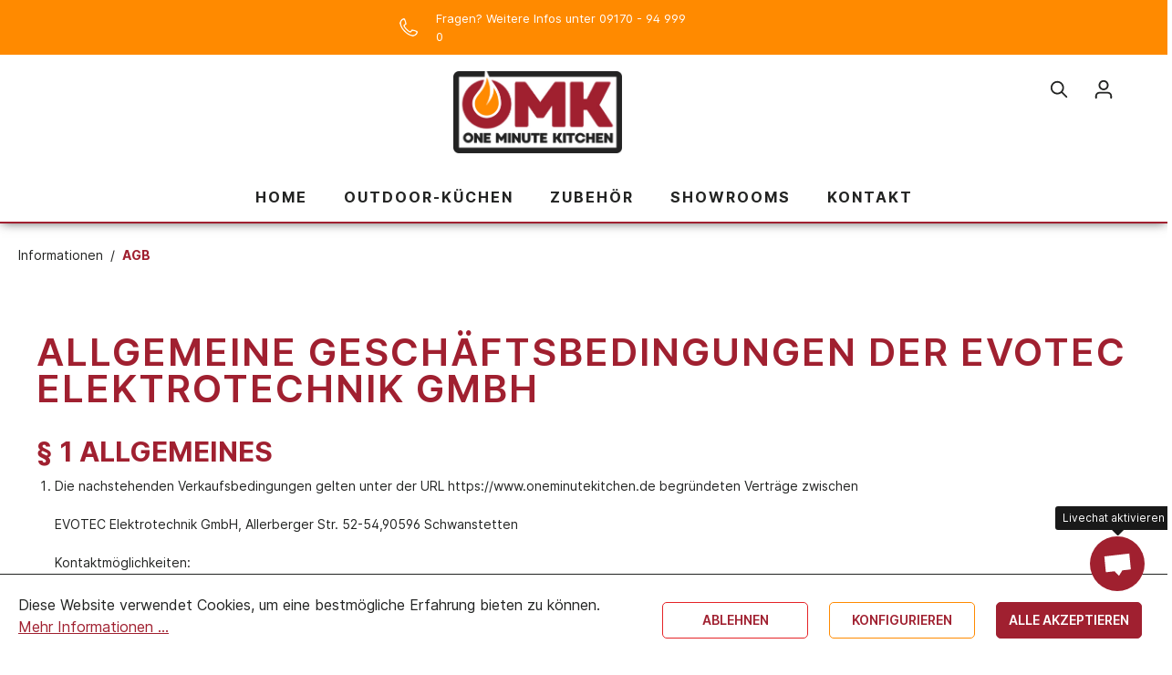

--- FILE ---
content_type: text/html; charset=UTF-8
request_url: https://www.oneminutekitchen.de/Informationen/AGB/
body_size: 18476
content:

<!DOCTYPE html>

<html lang="de-DE"
      itemscope="itemscope"
      itemtype="https://schema.org/WebPage">

                            
    <head>
                                        <meta charset="utf-8">
            
            <script>
            let gtmIsTrackingProductClicks = Boolean(), gtmContainerId = 'GTM-5DPFWFW', hasSWConsentSupport = Boolean(Number(0));
            window.wbmScriptIsSet = false;
        </script>
        <script type="text/javascript">
            window.dataLayer = window.dataLayer || [];
            window.dataLayer.push({"ecommerce":{"currencyCode":"EUR","impressions":[]},"google_tag_params":{"ecomm_prodid":[],"ecomm_category":"","ecomm_pagetype":"category"}});

                    </script>                <!-- WbmTagManagerEcomm Head Snippet Start -->
        <script id="wbmTagManger" type="text/javascript">
            function getCookie(name) {
                var cookieMatch = document.cookie.match(name + '=(.*?)(;|$)');
                return cookieMatch && decodeURI(cookieMatch[1]);
            }

            var gtmCookieSet = getCookie('wbm-tagmanager-enabled');
            
            var googleTag = function(w,d,s,l,i){w[l]=w[l]||[];w[l].push({'gtm.start':new Date().getTime(),event:'gtm.js'});var f=d.getElementsByTagName(s)[0],j=d.createElement(s),dl=l!='dataLayer'?'&l='+l:'';j.async=true;j.src='https://www.googletagmanager.com/gtm.js?id='+i+dl+'';f.parentNode.insertBefore(j,f);};
            

            if (hasSWConsentSupport && gtmCookieSet === null) {
                window.wbmGoogleTagmanagerId = gtmContainerId;
                window.wbmScriptIsSet = false;
                window.googleTag = googleTag;
            } else {
                window.wbmScriptIsSet = true;
                googleTag(window, document, 'script', 'dataLayer', gtmContainerId);
                googleTag = null;
            }
        </script><!-- WbmTagManagerEcomm Head Snippet End -->    
                            <meta name="viewport"
                      content="width=device-width, initial-scale=1,maximum-scale=1, shrink-to-fit=no">
            
                            <meta name="author"
                      content=""/>
                <meta name="robots"
                      content="index,follow"/>
                <meta name="revisit-after"
                      content="15 days"/>
                <meta name="keywords"
                      content=""/>
                <meta name="description"
                      content=""/>
            
                            <meta property="og:type"
                      content="website"/>
                <meta property="og:site_name"
                      content="One-Minute-Kitchen"/>
                <meta property="og:title"
                      content="AGB"/>
                <meta property="og:description"
                      content=""/>
                <meta property="og:image"
                      content="https://www.oneminutekitchen.de/media/32/df/6e/1648454618/omk_logo_claim_2x.jpg"/>

                <meta name="twitter:card"
                      content="summary"/>
                <meta name="twitter:site"
                      content="One-Minute-Kitchen"/>
                <meta name="twitter:title"
                      content="AGB"/>
                <meta name="twitter:description"
                      content=""/>
                <meta name="twitter:image"
                      content="https://www.oneminutekitchen.de/media/32/df/6e/1648454618/omk_logo_claim_2x.jpg"/>
            
                            <meta itemprop="copyrightHolder"
                      content="One-Minute-Kitchen"/>
                <meta itemprop="copyrightYear"
                      content=""/>
                <meta itemprop="isFamilyFriendly"
                      content="false"/>
                <meta itemprop="image"
                      content="https://www.oneminutekitchen.de/media/32/df/6e/1648454618/omk_logo_claim_2x.jpg"/>
            
                                                
                    <link rel="shortcut icon"
                  href="https://www.oneminutekitchen.de/media/48/d3/67/1648454175/favicon-32x32.png">
        
                    <link rel="apple-touch-icon"
                  sizes="180x180"
                  href="">
        
                    <link rel="icon"
                  sizes="192x192"
                  href="">
            <meta name="theme-color"
                  content="#a02030"/>
        
                                    <link rel="canonical" href="https://www.oneminutekitchen.de/Informationen/AGB/" />
                    
                    <title itemprop="name">AGB</title>
        
                                                                        <link rel="stylesheet"
                      href="https://www.oneminutekitchen.de/theme/4dfe640e2e6e05e081f8eac83976afe5/css/all.css?1679986504747269">
                                    
                        <script>
        window.features = {"FEATURE_NEXT_1797":false,"FEATURE_NEXT_11917":false,"FEATURE_NEXT_12608":true,"FEATURE_NEXT_16710":false,"FEATURE_NEXT_13810":false,"FEATURE_NEXT_13250":false,"FEATURE_NEXT_17276":false,"FEATURE_NEXT_16151":false,"FEATURE_NEXT_17441":false,"FEATURE_NEXT_16155":false,"FEATURE_NEXT_14872":false,"FEATURE_NEXT_15053":false,"FEATURE_NEXT_14114":false,"FEATURE_NEXT_18215":false,"FEATURE_NEXT_12455":false,"FEATURE_NEXT_15815":false,"FEATURE_NEXT_14699":false,"FEATURE_NEXT_15998":false,"FEATURE_NEXT_15707":false,"FEATURE_NEXT_15475":false,"FEATURE_NEXT_14360":false,"FEATURE_NEXT_15172":false,"FEATURE_NEXT_15687":false,"FEATURE_NEXT_6040":false,"FEATURE_NEXT_14001":false,"FEATURE_NEXT_7739":false,"FEATURE_NEXT_16200":false,"FEATURE_NEXT_13410":false,"FEATURE_NEXT_8097":false,"FEATURE_NEXT_16119":false,"FEATURE_NEXT_15917":false,"FEATURE_NEXT_15957":false,"FEATURE_NEXT_16223":false,"FEATURE_NEXT_13601":false,"FEATURE_NEXT_16992":false,"FEATURE_NEXT_7530":false,"FEATURE_NEXT_16824":false,"FEATURE_NEXT_16271":false,"FEATURE_NEXT_17275":false,"FEATURE_NEXT_17016":false,"FEATURE_NEXT_16236":false,"FEATURE_NEXT_16769":false,"FEATURE_NEXT_16640":false,"FEATURE_NEXT_16800":false,"FEATURE_NEXT_17261":false,"FEATURE_NEXT_17858":false,"FEATURE_NEXT_17973":false,"FEATURE_NEXT_18592":false,"FEATURE_NEXT_18083":false,"FEATURE_NEXT_16902":false,"FEATURE_NEXT_17546":false};
    </script>
        
                    	                      
            
  <script type="text/javascript">
    window.bilobaCheckoutConfirm = "/checkout/confirm";    
    window.bilobaGlobalCurrency = "EUR";
    window.disableString = 'biloba-ad-google-gtagjs-opt-out';
    window.GoogleBusinessVertical = "retail";
    window.isGA4Id = "1";

    function gaOptout() {
        document.cookie = disableString + '=true; expires=Thu, 31 Dec 2099 23:59:59 UTC; path=/';
        window[disableString] = true;
    }
  
    //check if biloba cookie exist and is checked
    if(document.cookie.indexOf('biloba-ad-google-gtagjs') != -1 && document.cookie.indexOf(disableString) == -1) {
      //create script tag
      let scriptNode = document.createElement('script');
      //Give scriptNode the type src and containing in line 24
      scriptNode.setAttribute('src', "https://www.googletagmanager.com/gtag/js?id=G-SKRRHC686W");
      //We select the document head and append scriptNode
      document.querySelector('head').appendChild(scriptNode);
    }

    window.dataLayer = window.dataLayer || [];
    function gtag(){dataLayer.push(arguments);}
    gtag('js', new Date());

    gtag('config', 'G-SKRRHC686W', {});
    
    // Check if Conversion Id exists
    if('AW-10891786653') {
      if('') {
        gtag('config', 'AW-10891786653', {'allow_enhanced_conversions': true, 'send_page_view': false});
      }else {
        gtag('config', 'AW-10891786653', {'send_page_view': false});
      }
    }
  </script>
      
    
        
	<script type="text/javascript">
        window.$crisp = [];
        window.CRISP_WEBSITE_ID = "2e253816-ccfa-43b1-bc67-675ec8c09c96";
        window.CRISP_MOCKUP_ENABLE = "1";
        window.CRISP_MOVE_SCROLLUP = "1";
	</script>


            <script>
            window.mediameetsFacebookPixelData = new Map();
        </script>
    
                            
            
                
            </head>

    <body class="is-ctl-navigation is-act-index tw-theme
">

    	<div data-cogi-crisp>
		<div id="cogi-mockup-wrapper">
			<div id="cogi-mockup" data-toggle="tooltip" data-placement="top" title="Livechat aktivieren" data-trigger="manual" style="background-color: #A0202F">
				<span></span>
			</div>
		</div>
	</div>
	                                <noscript>
                <iframe src="https://www.googletagmanager.com/ns.html?id=GTM-5DPFWFW"
                        height="0" width="0" style="display:none;visibility:hidden"></iframe>
            </noscript>
                            <noscript class="noscript-main">
                
    <div role="alert"
         class="alert alert-info alert-has-icon">
                                                            
                
                
    <span class="icon icon-info">
                    <svg xmlns="http://www.w3.org/2000/svg" width="24" height="24" viewBox="0 0 24 24"><path fill="#758CA3" fill-rule="evenodd" d="M12 7c.5523 0 1 .4477 1 1s-.4477 1-1 1-1-.4477-1-1 .4477-1 1-1zm1 9c0 .5523-.4477 1-1 1s-1-.4477-1-1v-5c0-.5523.4477-1 1-1s1 .4477 1 1v5zm11-4c0 6.6274-5.3726 12-12 12S0 18.6274 0 12 5.3726 0 12 0s12 5.3726 12 12zM12 2C6.4772 2 2 6.4772 2 12s4.4772 10 10 10 10-4.4772 10-10S17.5228 2 12 2z"/></svg>
            </span>
                                    
                    <div class="alert-content-container">
                                                    
                                    <div class="alert-content">
                                                    Um unseren Shop in vollem Umfang nutzen zu können, empfehlen wir Ihnen Javascript in Ihrem Browser zu aktivieren.
                                            </div>
                
                                                                </div>
            </div>
            </noscript>
        

        

                            
        <section class="tw-theme-top-bar-usp-bar">
            <div class="tw-theme-usp-bar-slider base-slider 
                 d-block                                                                                                 "
                data-base-slider="true" data-base-slider-options='{&quot;slider&quot;:{&quot;autoplay&quot;:true,&quot;nav&quot;:false,&quot;controls&quot;:false,&quot;autoplayButtonOutput&quot;:false,&quot;touch&quot;:false,&quot;items&quot;:1,&quot;slideBy&quot;:1,&quot;responsive&quot;:{&quot;sm&quot;:{&quot;items&quot;:2},&quot;md&quot;:{&quot;items&quot;:2},&quot;lg&quot;:{&quot;items&quot;:4},&quot;xl&quot;:{&quot;items&quot;:4}}}}'>

                <div class="d-flex align-items-center tw-theme-usp-bar-slider-container" data-base-slider-container="true">
                                            <div class="tw-theme-usp-bar-item" data-toggle="tooltip" data-placement="">
                <div class="d-flex justify-content-center align-items-center">
                    <div class="usp-icon col-auto">
                                                    
                                    



<img src="[data-uri]"
    data-src="https://www.oneminutekitchen.de/media/db/3c/5e/1678187545/telefon.png"
    
         class="tw-theme-usp-bar-item-img lazyload" alt="Fragen? Weitere Infos unter 09170 - 94 999 0" title="Fragen? Weitere Infos unter 09170 - 94 999 0"/>

                                            </div>
                    <div class="usp-label col-auto align-middle">
                        <p>Fragen? Weitere Infos unter 09170 - 94 999 0</p>
                    </div>
                </div>
            </div>

                            </div>

            </div>
        </section>
        

    <div class="header-wrap">
        <header class="header-main header-sticky"
                data-tw-theme-search-layout="2"
                data-tw-theme-header-layout="2"

                                    data-shrunkHeaderUpToY="200"
                    data-shrunkHeaderNavMainUpToY="200"
                        >
        
        
                            <div class="container">
                                    <div class="top-bar d-none d-lg-block">
        <nav class="top-bar-nav">
                                            
                
                                            
                
                                </nav>
    </div>
    
            <div class="row align-items-center header-row">
                    
                <div class="col-12 col-lg-7 col-md-12 header-logo-col">
                <div class="header-logo-main">
                    <a class="header-logo-main-link"
               href="/"
               title="Zur Startseite wechseln">
                
                        <picture class="header-logo-picture">
                                                                                
                                                                            
                                                                                    <img src="https://www.oneminutekitchen.de/media/32/df/6e/1648454618/omk_logo_claim_2x.jpg"
                                     alt="Zur Startseite wechseln"
                                     class="img-fluid header-logo-main-img"/>
                                                                        </picture>
                


                        <picture class="header-logo-shrunk">
                <img src="https://www.oneminutekitchen.de/media/32/df/6e/1648454618/omk_logo_claim_2x.jpg"
                     alt="Zur Startseite wechseln"
                     class="img-fluid header-logo-main-shrunk-img"/>
            </picture>
            
            </a>
            </div>
	
        </div>
    

                            
                                    <div class="col-12 order-2 col-sm order-sm-1 header-search-col">
                    <div class="row">
                        <div class="col-sm-auto d-none d-sm-block d-lg-none">
                                                    <div class="nav-main-toggle">
                                                            <button class="btn nav-main-toggle-btn header-actions-btn"
                                        type="button"
                                        data-offcanvas-menu="true"
                                        aria-label="Menü">
                                                                                
                
                
    <span class="icon icon-stack">
                    <svg xmlns="http://www.w3.org/2000/svg" width="24" height="24" viewBox="0 0 24 24"><path fill="#758CA3" fill-rule="evenodd" d="M3 13c-.5523 0-1-.4477-1-1s.4477-1 1-1h18c.5523 0 1 .4477 1 1s-.4477 1-1 1H3zm0-7c-.5523 0-1-.4477-1-1s.4477-1 1-1h18c.5523 0 1 .4477 1 1s-.4477 1-1 1H3zm0 14c-.5523 0-1-.4477-1-1s.4477-1 1-1h18c.5523 0 1 .4477 1 1s-.4477 1-1 1H3z"/></svg>
            </span>
                                                                    </button>
                                                    </div>
                                            </div>
                        <div class="col">
                                <div class="collapse"
         id="searchCollapse">
        <div class="header-search  header-search-layout-only-icon ">
            <form action="/search"
                  method="get"
                  data-search-form="true"
                  data-url="/suggest?search="
                  class="header-search-form">
                                    <div class="input-group">
                                                    <input type="search"
                                   name="search"
                                   class="form-control header-search-input"
                                   autocomplete="off"
                                   autocapitalize="off"
                                   placeholder="Suchbegriff ..."
                                   aria-label="Suchbegriff ..."
                                   value=""
                            >
                        
                                                    <div class="input-group-append">
                                <button type="submit"
                                        class="btn header-search-btn"
                                        aria-label="Suchen">
                                    <span class="header-search-icon">
                                            
                
                
    <span class="icon icon-search">
                    <svg xmlns="http://www.w3.org/2000/svg" width="24" height="24" viewBox="0 0 24 24"><path fill="#758CA3" fill-rule="evenodd" d="M10.0944 16.3199 4.707 21.707c-.3905.3905-1.0237.3905-1.4142 0-.3905-.3905-.3905-1.0237 0-1.4142L8.68 14.9056C7.6271 13.551 7 11.8487 7 10c0-4.4183 3.5817-8 8-8s8 3.5817 8 8-3.5817 8-8 8c-1.8487 0-3.551-.627-4.9056-1.6801zM15 16c3.3137 0 6-2.6863 6-6s-2.6863-6-6-6-6 2.6863-6 6 2.6863 6 6 6z"/></svg>
            </span>
                                    </span>
                                </button>
                            </div>
                                            </div>
                            </form>
        </div>
    </div>
                        </div>
                    </div>
                </div>
            
    

                            <div class="col-12 order-1 col-sm-auto order-sm-2 header-actions-col">
                    <div class="row no-gutters">
                                                    <div class="col d-sm-none">
                                <div class="menu-button">
                                                                            <button class="btn nav-main-toggle-btn header-actions-btn"
                                                type="button"
                                                data-offcanvas-menu="true"
                                                aria-label="Menü">
                                                                                                
                
                
    <span class="icon icon-stack">
                    <svg xmlns="http://www.w3.org/2000/svg" width="24" height="24" viewBox="0 0 24 24"><path fill="#758CA3" fill-rule="evenodd" d="M3 13c-.5523 0-1-.4477-1-1s.4477-1 1-1h18c.5523 0 1 .4477 1 1s-.4477 1-1 1H3zm0-7c-.5523 0-1-.4477-1-1s.4477-1 1-1h18c.5523 0 1 .4477 1 1s-.4477 1-1 1H3zm0 14c-.5523 0-1-.4477-1-1s.4477-1 1-1h18c.5523 0 1 .4477 1 1s-.4477 1-1 1H3z"/></svg>
            </span>
                                                                                    </button>
                                                                    </div>
                            </div>
                        
                        

    <div class="col-auto d-sm-none">
        <div class="search-toggle">
            <button class="btn header-actions-btn search-toggle-btn js-search-toggle-btn collapsed"
                    type="button"
                    data-toggle="collapse"
                    data-target="#searchCollapse"
                    aria-expanded="false"
                    aria-controls="searchCollapse"
                    aria-label="Suchen">
                                        <span class="header-search-toggle-icon">
                             
                
                
    <span class="icon icon-search">
                    <svg xmlns="http://www.w3.org/2000/svg" width="24" height="24" viewBox="0 0 24 24"><path fill="#758CA3" fill-rule="evenodd" d="M10.0944 16.3199 4.707 21.707c-.3905.3905-1.0237.3905-1.4142 0-.3905-.3905-.3905-1.0237 0-1.4142L8.68 14.9056C7.6271 13.551 7 11.8487 7 10c0-4.4183 3.5817-8 8-8s8 3.5817 8 8-3.5817 8-8 8c-1.8487 0-3.551-.627-4.9056-1.6801zM15 16c3.3137 0 6-2.6863 6-6s-2.6863-6-6-6-6 2.6863-6 6 2.6863 6 6 6z"/></svg>
            </span>
                             
                
                
    <span class="icon icon-x">
                    <svg xmlns="http://www.w3.org/2000/svg" width="24" height="24" viewBox="0 0 24 24"><path fill="#758CA3" fill-rule="evenodd" d="m10.5858 12-7.293-7.2929c-.3904-.3905-.3904-1.0237 0-1.4142.3906-.3905 1.0238-.3905 1.4143 0L12 10.5858l7.2929-7.293c.3905-.3904 1.0237-.3904 1.4142 0 .3905.3906.3905 1.0238 0 1.4143L13.4142 12l7.293 7.2929c.3904.3905.3904 1.0237 0 1.4142-.3906.3905-1.0238.3905-1.4143 0L12 13.4142l-7.2929 7.293c-.3905.3904-1.0237.3904-1.4142 0-.3905-.3906-.3905-1.0238 0-1.4143L10.5858 12z"/></svg>
            </span>
                    </span>
                    
            </button>
        </div>
    </div>


                        
                                                    <div class="col-auto">
                                <div class="account-menu">
                                        <div class="dropdown">
                    <button class="btn account-menu-btn header-actions-btn"
                    type="button"
                    id="accountWidget"
                    data-offcanvas-account-menu="true"
                    data-toggle="dropdown"
                    aria-haspopup="true"
                    aria-expanded="false"
                    aria-label="Mein Konto"
                    title="Mein Konto">
                    
                
                
    <span class="icon icon-avatar">
                    <svg xmlns="http://www.w3.org/2000/svg" width="24" height="24" viewBox="0 0 24 24"><path fill="#758CA3" fill-rule="evenodd" d="M12 3C9.7909 3 8 4.7909 8 7c0 2.2091 1.7909 4 4 4 2.2091 0 4-1.7909 4-4 0-2.2091-1.7909-4-4-4zm0-2c3.3137 0 6 2.6863 6 6s-2.6863 6-6 6-6-2.6863-6-6 2.6863-6 6-6zM4 22.099c0 .5523-.4477 1-1 1s-1-.4477-1-1V20c0-2.7614 2.2386-5 5-5h10.0007c2.7614 0 5 2.2386 5 5v2.099c0 .5523-.4477 1-1 1s-1-.4477-1-1V20c0-1.6569-1.3431-3-3-3H7c-1.6569 0-3 1.3431-3 3v2.099z"/></svg>
            </span>
            </button>
        
                    <div class="dropdown-menu dropdown-menu-right account-menu-dropdown js-account-menu-dropdown"
                 aria-labelledby="accountWidget">
                
        
            <button class="btn btn-light btn-block offcanvas-close js-offcanvas-close sticky-top">
                                
                
                
    <span class="icon icon-x icon-sm">
                    <svg xmlns="http://www.w3.org/2000/svg" width="24" height="24" viewBox="0 0 24 24"><path fill="#758CA3" fill-rule="evenodd" d="m10.5858 12-7.293-7.2929c-.3904-.3905-.3904-1.0237 0-1.4142.3906-.3905 1.0238-.3905 1.4143 0L12 10.5858l7.2929-7.293c.3905-.3904 1.0237-.3904 1.4142 0 .3905.3906.3905 1.0238 0 1.4143L13.4142 12l7.293 7.2929c.3904.3905.3904 1.0237 0 1.4142-.3906.3905-1.0238.3905-1.4143 0L12 13.4142l-7.2929 7.293c-.3905.3904-1.0237.3904-1.4142 0-.3905-.3906-.3905-1.0238 0-1.4143L10.5858 12z"/></svg>
            </span>
            
                            Menü schließen
                    </button>
    
            <div class="offcanvas-content-container">
                <div class="account-menu">
                                    <div class="dropdown-header account-menu-header">
                    Mein Konto
                </div>
                    
                                    <div class="account-menu-login">
                    <a href="/account/login"
                       title="Anmelden"
                       class="btn btn-primary account-menu-login-button">
                        Anmelden
                    </a>

                    <div class="account-menu-register">
                        oder <a href="/account/login"
                                                            title="registrieren">registrieren</a>
                    </div>
                </div>
                    
                    <div class="account-menu-links">
                    <div class="header-account-menu">
        <div class="card account-menu-inner">
                                        
                                                <div class="list-group list-group-flush account-aside-list-group">
                                                                                    <a href="/account"
                                   title="Übersicht"
                                   class="list-group-item list-group-item-action account-aside-item">
                                    Übersicht
                                </a>
                            
                                                            <a href="/account/profile"
                                   title="Persönliches Profil"
                                   class="list-group-item list-group-item-action account-aside-item">
                                    Persönliches Profil
                                </a>
                            
                                                            <a href="/account/address"
                                   title="Adressen"
                                   class="list-group-item list-group-item-action account-aside-item">
                                    Adressen
                                </a>
                            
                                                            <a href="/account/payment"
                                   title="Zahlungsarten"
                                   class="list-group-item list-group-item-action account-aside-item">
                                    Zahlungsarten
                                </a>
                            
                                                            <a href="/account/order"
                                   title="Bestellungen"
                                   class="list-group-item list-group-item-action account-aside-item">
                                    Bestellungen
                                </a>
                                                                        </div>
                            
                                                </div>
    </div>
            </div>
            </div>
        </div>
                </div>
            </div>
                                </div>
                            </div>
                        
                                                    <div class="col-auto">
                                <div class="header-cart"
                                     data-offcanvas-cart="true">
                                    <a class="btn header-cart-btn header-actions-btn"
                                       href="/checkout/cart"
                                       data-cart-widget="true"
                                       title="Warenkorb"
                                       aria-label="Warenkorb">
                                            <span class="header-cart-icon">
            
    
                
    <span class="icon icon-basket icon-m">
                    <svg id="icon_shopping_cart" xmlns="http://www.w3.org/2000/svg" width="30.684" height="27" viewBox="0 0 30.684 27">
  <path id="Pfad_11788" data-name="Pfad 11788" d="M950.207,417.875l16.279-2.674a1.075,1.075,0,0,0,.969-.671l3.458-9.318a1.558,1.558,0,0,0,.08-.287.907.907,0,0,0-.451-1.024,1.236,1.236,0,0,0-.609-.152H946.652s-.813-2.538-.985-3.134-.923-.616-.923-.616h-3.412a1.006,1.006,0,0,0-1,1,.875.875,0,0,0,.693.938,1.58,1.58,0,0,0,.453.062h2.532l4.025,12.778a.983.983,0,0,0,.327.485.889.889,0,0,0,.885.118.968.968,0,0,0,.649-.66,1.081,1.081,0,0,0-.013-.623l-.967-3.122h2.927l.659,4.5s-2.769.441-2.938.5a2.612,2.612,0,0,0-1.992,2.56,2.017,2.017,0,0,0,1.906,2.407h18.281a1,1,0,0,0,.742-1,1.068,1.068,0,0,0-.839-1H949.614A.782.782,0,0,1,950.207,417.875Zm-1.92-8.9-1.009-3.226h3.8l.472,3.226Zm8.664,5.765-2.479.408-.611-4.173h3.091Zm4.714-.775-2.714.446v-3.437h3.136Zm3.183-8.216h3.732l-1.2,3.226h-2.99Zm-.739,5.227h2.531l-.859,2.313-2.048.336Zm-5.158-5.227h3.876l-.457,3.226h-3.42Zm-2,0v3.226h-3.384l-.472-3.226Z" transform="translate(-940.329 -400)" fill="#f2f2f2"/>
  <path id="Pfad_11789" data-name="Pfad 11789" d="M1035.813,647a2.813,2.813,0,1,0,2.813,2.813A2.813,2.813,0,0,0,1035.813,647Zm0,3.635a.822.822,0,1,1,.822-.822A.822.822,0,0,1,1035.813,650.635Z" transform="translate(-1024.981 -625.625)" fill="#f2f2f2"/>
  <path id="Pfad_11790" data-name="Pfad 11790" d="M1189.813,647a2.813,2.813,0,1,0,2.813,2.813A2.813,2.813,0,0,0,1189.813,647Zm0,3.635a.822.822,0,1,1,.822-.822A.822.822,0,0,1,1189.813,650.635Z" transform="translate(-1165.653 -625.625)" fill="#f2f2f2"/>
</svg>

            </span>
    </span>

        <span class="header-cart-total">
        0,00 €*
    </span>
                                    </a>
                                </div>
                            </div>
                                            </div>
                </div>
                    </div>
                    </div>
            

                            <div class="nav-main ">
                                            
				
    <div class="main-navigation"
         id="mainNavigation"
         data-flyout-menu="true">
                    <div class="container">
                                    <nav class="nav main-navigation-menu"
                        itemscope="itemscope"
                        itemtype="http://schema.org/SiteNavigationElement">
                        
                        								                                                            <a class="nav-link main-navigation-link home-link"
                                    href="/"
                                    itemprop="url"
                                    title="Home">
                                    <div class="main-navigation-link-text">
                                        <span itemprop="name">Home</span>
                                    </div>
                                </a>
                                                    
		
                        	                                                                                        
                                                                                            
                                                                
                                			<a class="nav-link main-navigation-link"
		   href="https://www.oneminutekitchen.de/Outdoor-Kuechen/"
		   itemprop="url"
						   title="Outdoor-Küchen" data-category-id="48629aba32674543af3e9e51135a5074">
			<div class="main-navigation-link-text">
				<span itemprop="name">
												Outdoor-Küchen
									</span>
			</div>
		</a>
	                                                                                            
                                                                
                                			<a class="nav-link main-navigation-link"
		   href="https://www.oneminutekitchen.de/Zubehoer/"
		   itemprop="url"
						   title="Zubehör" data-category-id="b488738e5ace43088499fa2260148a9e">
			<div class="main-navigation-link-text">
				<span itemprop="name">
												Zubehör
									</span>
			</div>
		</a>
	                                                                                            
                                                                
                                			<a class="nav-link main-navigation-link"
		   href="https://www.oneminutekitchen.de/Showrooms/"
		   itemprop="url"
						   title="Showrooms" data-category-id="a8ad0611cee44819b9f543d7616d8972">
			<div class="main-navigation-link-text">
				<span itemprop="name">
												Showrooms
									</span>
			</div>
		</a>
	                                                                                            
                                                                
                                			<a class="nav-link main-navigation-link"
		   href="https://www.oneminutekitchen.de/Kontakt/"
		   itemprop="url"
						   title="Kontakt" data-category-id="d2e88ebefc02464aaab78d78e0c423b2">
			<div class="main-navigation-link-text">
				<span itemprop="name">
												Kontakt
									</span>
			</div>
		</a>
	                                                    
	                    </nav>
                            </div>
        
                                                                                                                                                
                        </div>

	                                    </div>
            
        </header>
    </div>

        

                                    <div class="d-none js-navigation-offcanvas-initial-content">
                                            
        
            <button class="btn btn-light btn-block offcanvas-close js-offcanvas-close sticky-top">

                
                
                
    <span class="icon icon-x icon-sm">
                    <svg xmlns="http://www.w3.org/2000/svg" width="24" height="24" viewBox="0 0 24 24"><path fill="#758CA3" fill-rule="evenodd" d="m10.5858 12-7.293-7.2929c-.3904-.3905-.3904-1.0237 0-1.4142.3906-.3905 1.0238-.3905 1.4143 0L12 10.5858l7.2929-7.293c.3905-.3904 1.0237-.3904 1.4142 0 .3905.3906.3905 1.0238 0 1.4143L13.4142 12l7.293 7.2929c.3904.3905.3904 1.0237 0 1.4142-.3906.3905-1.0238.3905-1.4143 0L12 13.4142l-7.2929 7.293c-.3905.3904-1.0237.3904-1.4142 0-.3905-.3906-.3905-1.0238 0-1.4143L10.5858 12z"/></svg>
            </span>


    </button>
    
            <div class="offcanvas-content-container">
                        <nav class="nav navigation-offcanvas-actions">
                                
                
                                
                        </nav>
    
            
    <div class="navigation-offcanvas-container js-navigation-offcanvas">
        <div class="navigation-offcanvas-overlay-content js-navigation-offcanvas-overlay-content">
                                
<a class="nav-item nav-link is-back-link navigation-offcanvas-link js-navigation-offcanvas-link"
   href="/widgets/menu/offcanvas?navigationId=19171ea090564d658f3db05a6b1d5713"
   itemprop="url"
   title="Zurück">
            <span class="navigation-offcanvas-link-icon js-navigation-offcanvas-loading-icon">
                                
    
                
    <span class="icon icon-arrow-medium-left icon-sm">
                    <svg xmlns="http://www.w3.org/2000/svg" xmlns:xlink="http://www.w3.org/1999/xlink" width="16" height="16" viewBox="0 0 16 16"><defs><path id="icons-small-arrow-medium-left-a" d="M4.7071 5.2929c-.3905-.3905-1.0237-.3905-1.4142 0-.3905.3905-.3905 1.0237 0 1.4142l4 4c.3905.3905 1.0237.3905 1.4142 0l4-4c.3905-.3905.3905-1.0237 0-1.4142-.3905-.3905-1.0237-.3905-1.4142 0L8 8.5858l-3.2929-3.293z"/></defs><use fill="#758CA3" fill-rule="evenodd" transform="matrix(0 -1 -1 0 16 16)" xlink:href="#icons-small-arrow-medium-left-a"/></svg>
            </span>
                    </span>

        <span itemprop="name">
            Zurück
        </span>
    </a>

                
                    <a class="nav-item nav-link navigation-offcanvas-headline"
       href="https://www.oneminutekitchen.de/navigation/19171ea090564d658f3db05a6b1d5713"
       itemprop="url">
                    <span itemprop="name">
                AGB
            </span>
            </a>

            
            <ul class="list-unstyled navigation-offcanvas-list ">
                                    
<li class="navigation-offcanvas-list-item tw-theme-active-link-is-current-category">
            <a class="nav-item nav-link navigation-offcanvas-link is-current-category"
           href="https://www.oneminutekitchen.de/Informationen/AGB/"
           itemprop="url"
           title="AGB">
                            <span itemprop="name">
                    AGB anzeigen
                </span>
                    </a>
    </li>
                
                                
                
                                    
                                    
                                    
                                                    
                                                    
<li class="navigation-offcanvas-list-item">
    
        <div class="row">
            


            <a class="navigation-offcanvas-link nav-item col-10 nav-link tw-theme-navigation-child-item"
               href="https://www.oneminutekitchen.de/Outdoor-Kuechen/"
                                   itemprop="url"
               title="Outdoor-Küchen">
                                    <span itemprop="name">

                                                    Outdoor-Küchen
                                            </span>
                            </a>


        </div>


    </li>
                                    
<li class="navigation-offcanvas-list-item">
    
        <div class="row">
            


            <a class="navigation-offcanvas-link nav-item col-10 nav-link tw-theme-navigation-child-item"
               href="https://www.oneminutekitchen.de/Zubehoer/"
                                   itemprop="url"
               title="Zubehör">
                                    <span itemprop="name">

                                                    Zubehör
                                            </span>
                            </a>


        </div>


    </li>
                                    
<li class="navigation-offcanvas-list-item">
    
        <div class="row">
            


            <a class="navigation-offcanvas-link nav-item col-10 nav-link tw-theme-navigation-child-item"
               href="https://www.oneminutekitchen.de/Showrooms/"
                                   itemprop="url"
               title="Showrooms">
                                    <span itemprop="name">

                                                    Showrooms
                                            </span>
                            </a>


        </div>


    </li>
                                    
<li class="navigation-offcanvas-list-item">
    
        <div class="row">
            


            <a class="navigation-offcanvas-link nav-item col-10 nav-link tw-theme-navigation-child-item"
               href="https://www.oneminutekitchen.de/Kontakt/"
                                   itemprop="url"
               title="Kontakt">
                                    <span itemprop="name">

                                                    Kontakt
                                            </span>
                            </a>


        </div>


    </li>
                            </ul>
        </div>
    </div>
            </div>
                                        </div>
                    
                    <main class="content-main">
                                    <div class="flashbags container">
                                            </div>
                
                    <div class="container-main">
                    
                                                        
            <div class="breadcrumb cms-breadcrumb cms-breadcrumb container">
                                                                            
                                                
                    <nav aria-label="breadcrumb">
                                    <ol class="breadcrumb"
                        itemscope
                        itemtype="https://schema.org/BreadcrumbList">
                                                                                
                                                            <li class="breadcrumb-item"
                                                                        itemprop="itemListElement"
                                    itemscope
                                    itemtype="https://schema.org/ListItem">
                                                                            <div itemprop="name">Informationen</div>
                                                                        <meta itemprop="position" content="1"/>
                                </li>
                            
                                        <div class="breadcrumb-placeholder">
            /
        </div>
                                                                                    
                                                            <li class="breadcrumb-item"
                                    aria-current="page"                                    itemprop="itemListElement"
                                    itemscope
                                    itemtype="https://schema.org/ListItem">
                                                                            <a href="https://www.oneminutekitchen.de/Informationen/AGB/"
                                           class="breadcrumb-link  is-active"
                                           title="AGB"
                                                                                      itemprop="item">
                                            <link itemprop="url"
                                                  href="https://www.oneminutekitchen.de/Informationen/AGB/"/>
                                            <span class="breadcrumb-title" itemprop="name">AGB</span>
                                        </a>
                                                                        <meta itemprop="position" content="2"/>
                                </li>
                            
                                                                            </ol>
                            </nav>
                                        </div>

                    
            <div class="cms-page">
                                        <div class="cms-sections">
                                            
            
            
            
                <div class="cms-section lazyload  pos-0 cms-section-default"
                            
                style="">
                            <div class="cms-section-default boxed">
        
                            
                
                
    
    
    
    
            
    
    <div class="cms-block  pos-0 cms-block-text"
         style="">
                            
                    <div class="cms-block-container"
                 style="padding: 20px 20px 20px 20px;">

                                    <div class="cms-block-container-row row cms-row ">
                                    
    <div class="col-12" data-cms-element-id="bda4cff9e7cf4874bf964124f398c10a">
                        
    <div class="cms-element-text">
                                                        <h1>Allgemeine Geschäftsbedingungen der EVOTEC Elektrotechnik GmbH
</h1><h2>§ 1 Allgemeines
</h2><div><ol><li><span style="letter-spacing: 0px;">Die nachstehenden Verkaufsbedingungen gelten unter der URL https://www.oneminutekitchen.de begründeten Verträge zwischen 
<br><br>EVOTEC Elektrotechnik GmbH, Allerberger Str. 52-54,90596 Schwanstetten<br><br>Kontaktmöglichkeiten:<br><br>E-Mail:&nbsp;<a target="_self" href="mailto:bestellung@oneminutekitchen.de">bestellung@oneminutekitchen.de</a><br><br>Telefonummer 09170 94 999 0<br><br>- nachfolgend "EVOTEC" genannt - und dem Kunden.&nbsp;</span></li><li><span style="letter-spacing: 0px;">Kunden im Sinne der hier vorliegenden AGB sind sowohl Verbraucher als auch Unternehmer. Verbraucher ist jede natürliche Person, die ein Rechtsgeschäft zu einem Zweck abschließt, der weder ihrer gewerblichen noch ihrer selbständigen beruflichen Tätigkeit zugerechnet werden kann. Unternehmer ist jede natürliche oder juristische Person oder eine rechtsfähige Personengesellschaft, die bei Abschluss eines Rechtsgeschäfts in Ausübung ihrer gewerblichen oder selbständigen beruflichen Tätigkeit handelt.<br></span></li><li><span style="letter-spacing: 0px;">Die Beziehungen zwischen den Vertragsparteien regeln sich nach dem in der Bundesrepublik Deutschland geltenden Recht. Bei Verbrauchern gilt diese Rechtswahl nur insoweit, als nicht der gewährte Schutz durch zwingende Bestimmungen des Rechts des Staates, in dem der Verbraucher seinen gewöhnlichen Aufenthalt hat, entzogen wird.</span><br></li><li><span style="letter-spacing: 0px;">Die Bestimmungen des Übereinkommens der Vereinten Nationen über Verträge über den internationalen Warenkauf (UN-Kaufrecht) finden keine Anwendung.</span><br></li></ol></div><h2>§ 2 Vertragsschluss 
</h2><div><ol><li>Der Vertrag kommt unter den in den in § 2  Ziff. 2-5 dieser Vorschrift genannten Voraussetzungen mit EVOTEC zustande. Die Vertragssprache ist deutsch.
</li><li><span style="letter-spacing: 0px;">Sämtliche Angebote sind freibleibend – d.h. die in dem Online Portal von aufgeführten Produkte und Leistungen von EVOTEC stellen bindenden Angebote dar, es handelt sich vielmehr um die Aufforderung an den Kunden, ein verbindliches Angebot zu unterbreiten. Mit der Bestellung erklärt der Kunde verbindlich sein Vertragsangebot.</span><br></li><li><span style="letter-spacing: 0px;">Der Kunde wird vor der endgültigen Abgabe einer Vertragserklärung dazu aufgefordert, die Angaben zu überprüfen und ggfs. zu bestätigen. Bei etwaigen Eingabefehlern besteht die Möglichkeit, über die Funktion des verwendeten Browsers zu der vorherigen Website zurückzuspringen, um neue Angaben zu machen. Den Zugang dieser Bestellung wird EVOTEC dem Kunden gegenüber unverzüglich bestätigen. Insoweit handelt es sich jedoch nicht um die Annahme der Bestellung; diese kann aber mit der Annahmeerklärung verbunden werden.</span><br></li><li><span style="letter-spacing: 0px;">&nbsp;Das Vertragsangebot des Kunden kann innerhalb von drei Werktagen nach dessen Eingang von EVOTEC angenommen werden. Erst mit  der Übersendung der Auftragsbestätigung einer der Bestellung des Kunden kommt ein Vertrag zustande.</span><br></li><li><span style="letter-spacing: 0px;">Ein Beschaffungsrisiko übernimmt EVOTEC nicht. Der Vertragsschluss erfolgt daher unter dem Vorbehalt, im Falle nicht richtiger oder nicht ordnungsgemäßer Selbstbelieferung durch Zulieferer, nicht oder nur teilweise zu leisten. Die Verantwortlichkeit von EVOTEC für Vorsatz oder Fahrlässigkeit bleibt hiervon unberührt. Im Fall der Nichtverfügbarkeit oder der nur teilweisen Verfügbarkeit der Leistung wird EVOTEC den Kunden unverzüglich informieren; im Fall des Rücktritts wird die Gegenleistung unverzüglich an den Kunden zurückerstattet.</span><br></li><li><span style="letter-spacing: 0px;">Unsere Angebote richten sich ausschließlich an Kunden mit einer Rechnungs- und Lieferanschrift in Deutschland.</span><br></li></ol></div><h2>§ 3 Vertragstextspeicherung
</h2><div><ol><li>Der Vertragstext wird durch EVOTEC gespeichert. Die Bestelldaten mitsamt den Vertragsbestimmungen einschließlich der vorliegenden AGB werden dem Kunden gesondert in Textform zugesendet.
</li><li><span style="letter-spacing: 0px;">Der Vertragstext ist über den internen Kundenbereich auch weiterhin nach Absendung der Bestellung für den Kunden abrufbar. Der Login erfolgt direkt über die Webseite. unter der Rubrik „Mein Konto“ und dortiger Eingabe des Benutzernamens sowie des zuvor vom Kunden bestimmten Passwortes.</span><br></li></ol></div><h2>§ 4 Widerrufsrecht- und Folgen 
</h2><div>Verbrauchern steht bei Fernabsatzverträgen ein Widerrufsrecht gemäß § 355 BGB zu. Als Verbraucher haben Sie daher das Recht, Ihre Vertragserklärung nach Maßgabe der folgenden Widerrufsbelehrung zu widerrufen:
</div><div><b>Widerrufsbelehrung
</b></div><div><b>Widerrufsrecht
</b></div><div>Sie haben das Recht, binnen 14 Tagen ohne Angabe von Gründen diesen Vertrag zu widerrufen.
</div><div>Die Widerrufsfrist beträgt 14 Tage ab dem Tag an dem Sie oder ein von Ihnen benannter Dritter, der nicht Beförderer ist, die letzte Ware in Besitz genommen haben bzw. hat.
</div><div>Sie haben die Waren unverzüglich und in jedem Fall spätestens binnen 14 Tagen ab dem Tag, an dem Sie uns über den Widerruf dieses Vertrags unterrichten, an uns zurückzusenden oder zu übergeben. Die Frist ist gewahrt, wenn Sie die Waren vor Ablauf der Frist von 14 Tagen absenden. 
</div><div>Um Ihr Widerrufsrecht auszuüben müssen Sie uns
</div><div>EVOTEC Elektrotechnik GmbH, Allerberger Str. 52-54,90596 Schwanstetten
</div><div>E-Mail:&nbsp;<a target="_self" href="mailto:bestellung@oneminutekitchen.de">bestellung@oneminutekitchen.de</a></div><div>mittels einer eindeutigen Erklärung (z.B. ein mit der Post versandter Brief oder E-Mail) über Ihren Entschluss, diesen Vertrag zu widerrufen, informieren. Sie können dafür das beigefügte Muster-Widerrufsformular verwenden, das jedoch nicht vorgeschrieben ist. Zur Wahrung der Widerrufsfrist reicht es aus, dass Sie die Mitteilung über die Ausübung des Widerrufsrechts vor Ablauf der Widerrufsfrist absenden.
</div><div><b>Folgen des Widerrufs
</b></div><div>Wenn Sie diesen Vertrag widerrufen, haben wir Ihnen alle Zahlungen, die wir von Ihnen erhalten haben, einschließlich der Lieferkosten (mit Ausnahme der zusätzlichen Kosten, die sich daraus ergeben, dass Sie eine andere Art der Lieferung als die von uns angebotene, günstigste Standardlieferung gewählt haben), unverzüglich und spätestens binnen dreißig Tagen ab dem Tag zurückzuzahlen, an dem die Mitteilung über Ihren Widerruf dieses Vertrags bei uns eingegangen ist. Für diese Rückzahlung verwenden wir dasselbe Zahlungsmittel, das Sie bei der ursprünglichen Transaktion eingesetzt haben, es sei denn, mit Ihnen wurde ausdrücklich etwas anderes vereinbart; in keinem Fall werden Ihnen wegen dieser Rückzahlung Entgelte berechnet. Wir können die Rückzahlung verweigern, bis wir die Waren wieder zurückerhalten haben oder bis Sie den Nachweis erbracht haben, dass Sie die Waren zurückgesandt haben, je nachdem, welches der frühere Zeitpunkt ist.
</div><div>Sie haben die Waren unverzüglich und in jedem Fall spätestens binnen dreißig Tagen ab dem Tag, an dem Sie uns über den Widerruf dieses Vertrags unterrichten, an uns zurückzusenden oder zu übergeben. Die Frist ist gewahrt, wenn Sie die Waren vor Ablauf der Frist von dreißig Tagen absenden. Wir tragen die unmittelbaren Kosten der Rücksendung
</div><div>Sie müssen für einen etwaigen Wertverlust der Waren nur aufkommen, wenn dieser Wertverlust auf einen zur Prüfung der Beschaffenheit, Eigenschaften und Funktionsweise der Waren nicht notwendigen Umgang mit ihnen zurückzuführen ist.
</div><div><b>Nichtbestehen bzw. vorzeitiges Erlöschen des Widerrufsrechts
</b></div><div>Das Widerrufsrecht erlischt vorzeitig nach § 312g Abs. 2 Nr. 3 BGB bei Verträgen zur Lieferung versiegelter Waren, die aus Gründen des Gesundheitsschutzes oder der Hygiene nicht zur Rückgabe geeignet sind, wenn ihre Versiegelung nach der Lieferung entfernt wurde.
</div><div><b>Muster-Widerrufsformular
</b></div><div>(Wenn Sie den Vertrag widerrufen wollen, dann füllen Sie bitte dieses Formular aus und senden Sie es zurück.)
</div><div>An
</div><div>EVOTEC Elektrotechnik GmbH
</div><div>Allerberger Str. 52-54
</div><div>90596 Schwanstetten
</div><div>E-Mail:  bestellung@oneminutekitchen.de 
</div><div>Hiermit widerrufe(n) ich/wir (*) den von mir/uns (*) abgeschlossenen Vertrag über den Kauf der folgenden Waren (*)/die Erbringung der folgenden Dienstleistung (*)
</div><div>Bestellt am (*)/erhalten am (*)
</div><div>Name des/der Verbraucher(s)
</div><div>Anschrift des/der Verbraucher(s)
</div><div>Unterschrift des/der Verbraucher(s) (nur bei Mitteilung auf Papier)
</div><div>Datum
</div><div>(*) Unzutreffendes streichen.
</div><h2>§ 5 Preise
</h2><div><ol><li>Die angeführten Preise stellen Endpreise dar. Sie beinhalten demzufolge alle Preisbestandteile einschließlich etwaig anfallender Steuern; jedoch können bei grenzüberschreitender Lieferung im Einzelfall weitere Steuern (z.B. im Falle eines innergemeinschaftlichen Erwerbs) und/oder Abgaben (z.B. Zölle) vom Kunden zu zahlen sein.
</li><li><span style="letter-spacing: 0px;">Die anfallenden Verpackungs-, Versand- und Versicherungskosten sind im Kaufpreis enthalten. Sollten zusätzliche Versandkosten anfallen, so werden sie in den jeweiligen Angeboten entweder gesondert mit angeführt oder es werden nähere Einzelheiten zur Berechnung dieser während des Bestellvorganges angegeben.</span><br></li></ol></div><h2>§ 6 Zahlungsbedingungen
</h2><div><ol><li>EVOTEC akzeptiert die auf der Website angeführten und vom Kunden zur Auswahl gestellten Zahlungsmethoden (Kreditkarte, PayPal und Vorkasse). Der Kunde wählt die von ihm bevorzugte Zahlungsart unter den zur Verfügung stehenden Zahlungsmethoden selbst aus.
</li><li><span style="letter-spacing: 0px;">Im Fall einer Zahlung im Online-Bezahlverfahren mittels PayPal  ermächtigt der Kunde EVOTEC, die fälligen Beträge zum Zeitpunkt der Bestellung einzuziehen.</span><br></li><li><span style="letter-spacing: 0px;">Soll die Zahlung mittels Kreditkarteerfolgen, ermächtigt der Kunde EVOTEC mit der Bekanntgabe seiner Konto- bzw. Kreditkartendaten dazu, den vollständigen Rechnungsbetrag einschließlich etwaig anfallender Liefer-, Verpackungs- und Versandkosten bei Fälligkeit von seinem durch Kontonummer und Bankleitzahl bzw. IBAN und SWIFT-BIC bezeichneten Konto durch Lastschrift einzuziehen (Bankeinzug) bzw. auf der Kreditkarte des Kunden belasten zu lassen. Die Belastung Ihres Kreditkartenkontos erfolgt mit Abschluss des Kaufvertrages.</span><br></li><li><span style="letter-spacing: 0px;">Bei Zahlung auf Rechnung mit Vorkasse-Überweisung oder Giropay hat der Kunde den vollen Rechnungsbetrag unter Angabe des Verwendungszwecks innerhalb von sieben Kalendertagen nach Bestelleingang auf das Konto der Verkäuferin zu überweisen. EVOTEC reserviert den Kaufgegenstand für einen Zeitraum von zehn Kalendertagen.</span><br></li></ol></div><h2>§ 7 Versandbedingungen
</h2><div><ol><li><span style="letter-spacing: 0px;">Der Kunde versichert, die richtige und vollständige Lieferanschrift bei seiner Bestellung angegeben zu haben. Sollte der Kunde fehlerhafte Adressdaten hinterlegt haben und sollte es dadurch zu zusätzlichen Kosten bei der Versendung kommen – etwa erneut anfallende Versandkosten – so hat diese der Kunde zu tragen.</span></li><li><span style="letter-spacing: 0px;">Die Gefahr des zufälligen Untergangs und der zufälligen Verschlechterung der verkauften Sache geht bei Lieferungen an Unternehmer mit der Übergabe an diesen selbst oder eine empfangsberechtigte Person, im Fall eines Versendungskaufs bereits mit Auslieferung der Ware an eine geeignete Transportperson über. Bei Lieferungen an Verbraucher geht die Gefahr des zufälligen Untergangs und der zufälligen Verschlechterung der verkauften Sache immer mit der Übergabe der Ware an den Verbraucher auf diesen über. Im Hinblick auf die Gefahrtragung steht es der Übergabe gleich, wenn der Kunde in den Verzug der Annahme gerät.</span><br></li></ol></div><h2>§  8 Mitteilung von Transportschäden
</h2><div><ol><li>Der Kunde wird EVOTEC unterstützen, soweit EVOTEC Ansprüche gegenüber dem betreffenden Transportunternehmen bzw. einer Transportversicherung geltend macht.
</li><li><span style="letter-spacing: 0px;">Die Lieferungen sind vom Kunden auf etwaige Transportschäden zu überprüfen. Im Fall äußerlich erkennbarer Transportschäden verpflichtet sich der Kunde, diese Schäden auf den jeweiligen Versandpapieren zu vermerken und vom Zusteller quittieren zu lassen; wird die Lieferung nicht zurückgewiesen, ist die Verpackung aufzubewahren.</span><br></li><li><span style="letter-spacing: 0px;">Ist der (teilweise) Verlust oder die Beschädigung der Ware äußerlich nicht erkennbar, hat der Kunde dies EVOTEC innerhalb von 5 (fünf) Tagen nach Ablieferung oder aber zumindest binnen 7 (sieben) Tagen nach Ablieferung dem Transportunternehmen anzuzeigen, um so zu gewähren, dass etwaige Ansprüche gegenüber dem Transportunternehmen rechtzeitig geltend gemacht werden.</span><br></li><li><span style="letter-spacing: 0px;">Etwaige Rechte und Ansprüche des Kunden – vor allem die gesetzlichen Rechte des Käufers bei Mängeln der (Kauf-)Sache – bleiben von den vorstehenden Regelungen der Ziff. Ziff. 1 – 3 dieser AGB unberührt. Diese beinhalten daher auch keine Ausschlussfrist für Rechte des Kunden gemäß § 9 dieser AGB.</span><br></li></ol></div><h2>§ 9 Gewährleistung
</h2><div><ol><li>Kunden stehen beim Kauf von Waren gesetzliche Mängelhaftungsrechte für die Waren zu. Als Kunde haben Sie deshalb bei Mängeln der Sache das Recht, Gewährleistungsrechte unter Beachtung der nachstehenden Regelungen geltend zu machen. Eigene Garantien gibt EVOTEC grundsätzlich nicht. Die bloße Präsentation der Artikel im Online-Shop ist daher grundsätzlich lediglich als reine Leistungsbeschreibung anzusehen.
</li><li><span style="letter-spacing: 0px;">Verbraucher haben insoweit die Wahl, ob Nacherfüllung durch Nachbesserung oder Ersatzlieferung erfolgen soll. EVOTEC bleibt jedoch berechtigt, die Art der gewählten Nacherfüllung zu verweigern, wenn sie nur mit unverhältnismäßigen Kosten möglich ist und die andere Art der Nacherfüllung ohne erhebliche Nachteile für den Verbraucher bleibt.</span><br></li><li><span style="letter-spacing: 0px;">Die in § 437 Nr. 2 und Nr. 3 BGB bestimmten Rechte des Käufers bei Mängeln bleiben von den Regelungen der Ziffern 2 unberührt.</span><br></li><li><span style="letter-spacing: 0px;">Ansprüche und Rechte eines Unternehmers wegen Mängeln verjähren ein Jahr nach Ablieferung der Ware beim Kunden; Ansprüche und Rechte eines Verbrauchers wegen Mängeln verjähren in zwei Jahren nach Ablieferung der Ware beim Kunden. Mit diesen Fristen verbundene Verjährungserleichterungen gelten nicht, soweit EVOTEC nach § 10 dieser AGB haftet oder es um das dingliche Recht eines Dritten geht, aufgrund dessen die Herausgabe des Liefergegenstandes verlangt werden kann.</span><br></li><li><span style="letter-spacing: 0px;">Die in §§ 478, 479 BGB bestimmten Rückgriffsansprüche von Unternehmern bleiben von den Regelungen der Ziffern 1 bis  4 des § 9 dieser AGB unberührt.</span><br></li><li><span style="letter-spacing: 0px;">Offensichtliche Mängel sind durch Kaufleute innerhalb einer Frist von zwei Wochen ab Empfang der Ware über obig aufgeführte Kontaktdaten anzuzeigen; ansonsten ist die Geltendmachung des Gewährleistungsanspruchs ausgeschlossen. Zur Wahrung der Frist genügt die rechtzeitige Absendung der Mangelanzeige.</span><br></li></ol></div><h2>§ 10 Haftungsbestimmungen
</h2><div><ol><li>EVOTEC haftet nach den gesetzlichen Bestimmungen uneingeschränkt für Schäden aus der Verletzung des Lebens, des Körpers oder der Gesundheit, die auf einer vorsätzlichen oder fahrlässigen Pflichtverletzung beruhen sowie für sonstige Schäden, die auf einer vorsätzlichen oder grob fahrlässigen Pflichtverletzung sowie Arglist beruhen. Darüber hinaus haftet EVOTEC uneingeschränkt für Schäden, die von der Haftung nach zwingenden gesetzlichen Vorschriften, wie dem Produkthaftungsgesetz, umfasst werden sowie im Fall der Übernahme von Garantien.
</li><li><span style="letter-spacing: 0px;">Für solche Schäden, die nicht von § 10 Ziff. 1 dieser AGB erfasst werden und die durch einfache oder leichte Fahrlässigkeit verursacht werden, haftet EVOTEC, soweit diese Fahrlässigkeit die Verletzung von Vertragspflichten betrifft, deren Erfüllung die ordnungsgemäße Durchführung des Vertrags überhaupt erst ermöglicht und auf deren Einhaltung der Kunde regelmäßig vertrauen darf (sog. Kardinalpflichten). Dabei beschränkt sich die Haftung von EVOTEC auf die vertragstypischen vorhersehbaren Schäden.</span><br></li><li><span style="letter-spacing: 0px;">Im Falle leicht fahrlässiger Verletzungen solcher Vertragspflichten, die weder von den vorbenannten  Ziff. 1 und Ziff. 2 dieser AGB erfasst werden (sog. unwesentliche Vertragspflichten) haftet EVOTEC gegenüber Verbrauchern – dies begrenzt auf die vertragstypischen vorhersehbaren Schäden.</span><br></li><li><span style="letter-spacing: 0px;">Eine weitergehende Haftung ist ausgeschlossen.</span><br></li></ol></div><h2>§ 11 Gerichtsstand
</h2><div>Ist der Kunde Unternehmer oder hat er als Verbraucher keinen allgemeinen Gerichtsstand in Deutschland oder sind Wohnsitz oder gewöhnlicher Aufenthalt im Zeitpunkt der Klageerhebung nicht bekannt, ist ausschließlicher Gerichtsstand für alle Streitigkeiten aus diesem Vertrag der Geschäftssitz von EVOTEC. Die Befugnis, auch das Gericht an einem anderen gesetzlichen Gerichtsstand anzurufen, bleibt hiervon unberührt.
</div><h2>§ 12 Informationspflicht nach § 36 Verbraucherstreitbeilegungsgesetz
</h2><div>EVOTEC ist weder gesetzlich verpflichtet noch bereit, an einem Streitbeilegungsverfahren vor einer Verbraucherschlichtungsstelle im Sinne des Verbraucherstreitbeilegungsgesetzes teilzunehmen.
</div><div><br></div><div>
</div><div>
</div><div>
</div><div>
</div><div>
</div><div>
</div><div>
</div><div>
</div><div>
</div><div>
</div><div>
</div><div>
</div><div>
</div><div>
</div><div>
</div><div>
</div><div>
</div><div>
</div><div>
</div><div>
</div><div>
</div><div>
</div><div>
</div><div>
</div><div>
</div><div>
</div><div>
</div><div>
</div><div>
</div><div>
</div><div>
</div><div>
</div><div>
</div><div>
</div><div>
</div><div>
</div><div>
</div><div>
</div><div>
</div><div>
</div><div>
</div><div>
</div>
                                        </div>
            </div>
                    </div>
                            </div>
            </div>
                        </div>

                    </div>
            </div>
                            </div>
        
    </div>
            </main>
        
                                <footer class="footer-main ">
                                <div class="container container-service">
                                            <div class="tw-theme-service-footer row justify-content-center">
                                <div class="tw-theme-usp-bar-item col-12 col-lg-3" data-toggle="tooltip" data-placement="">
                <div class="d-flexflex-wrap justify-content-center align-items-center">
                    <div class="usp-icon col-12 text-center">
                                                    
                                    



<img src="[data-uri]"
    data-src="https://www.oneminutekitchen.de/media/db/3c/5e/1678187545/telefon.png"
    
         class="tw-theme-usp-bar-item-img lazyload" alt="Fragen? Weitere Infos unter 09170 - 94 999 0" title="Fragen? Weitere Infos unter 09170 - 94 999 0"/>

                                            </div>
                    <div class="usp-label col-12 text-center font-weight-bold">
                        <p>Fragen? Weitere Infos unter 09170 - 94 999 0</p>
                    </div>
                </div>
            </div>

                </div>
                    </div>
    



            <div class="container container-newsletter">
                                            <div class="tw-theme-newsletter-footer"
         id="collapseFooterNewsletter"
         aria-labelledby="collapseFooterNewsletterTitle">
        <div class="footer-column-content-inner cms-block cms-block-form tw-theme-newsletter-footer-content row">

            <div class="newsletter-footer-logo col-12">
                <svg class="newsletter-footer-logo-svg" xmlns="http://www.w3.org/2000/svg" width="47.386"
                     height="47.386" viewBox="0 0 47.386 47.386">
                    <path id="Pfad_5295" data-name="Pfad 5295"
                          d="M33.212.115.566,16.5A1.016,1.016,0,0,0,.49,18.279l7.646,4.705V33.673a1.016,1.016,0,0,0,1.829.61l5.226-6.958,11.721,7.213a1.016,1.016,0,0,0,1.531-.675L34.675,1.213c0-.011,0-.022.006-.033A1.017,1.017,0,0,0,33.212.115ZM9.1,21.19,3.108,17.5l23.911-12Zm1.069,9.437V22.955L27,8.215Zm16.554,1.408L16.416,25.693,31.857,5.134Z"
                          transform="translate(17.339 -0.003) rotate(30)"/>
                </svg>
            </div>

            <div class="newsletter-footer-headline col-12">
                <p class="text-uppercase font-weight-bold">Newsletter</p>
            </div>

            <div class="newsletter-footer-description col-12">
                <p class="font-weight-bold">Kundeninformationen zu neuen Produkten, News und Events</p>
            </div>

            <div class="newsletter-footer-form cms-element-form col-12">
                                    <form action="/form/newsletter"
                          method="post"
                          data-form-csrf-handler="true"
                          data-form-validation="true">
                        <div class="form-content">
                            <div class="row align-items-center newsletter-footer-form-content">
                                                                    <div class="footer-column-newsletter-input-email col-md-9 col-8">
                                            <div class="form-group ">
                    <label class="form-label" for="form-email">E-Mail-Adresse*            </label>
        
                    <input name="email"
                   type="email"                   id="form-email"
                   value=""
                   placeholder="max@mustermann.de"
                   required="required"                   class="form-control"/>

                        </div>
                                    </div>
                                                                                                    
                                        <button class="btn btn-primary text-uppercase col-md-3 col-4"
                                                type="submit"
                                                aria-label="Submit">
                                            Abonnieren
                                        </button>

                                                                                                </div>

                                                                            
    
                                            <div class="shopware_surname_confirm">
                    <input type="text"
                   name="shopware_surname_confirm"
                   class="d-none"
                   value=""
                   tabindex="-1"
                   autocapitalize="off"
                   spellcheck="false"
                   autocorrect="off"
                   autocomplete="off"
            >
            </div>
                                                                                                                
                                                            <div class="footer-column-newsletter-privacy">
                                        
        <div class="privacy-notice-label">Datenschutz *</div>

    <div class="form-text privacy-notice custom-control custom-checkbox">
                    <input name="privacy"
                   type="checkbox"
                   class="custom-control-input"
                   id="form-privacy-opt-in-"
                   required>
        
                    <label for="form-privacy-opt-in-" class=" custom-control-label">
                                Ich habe die <a data-toggle="modal" data-url="/widgets/cms/9271c9ae0f2340f283c6bfeec2ac9729" href="/widgets/cms/9271c9ae0f2340f283c6bfeec2ac9729" title="Datenschutzbestimmungen">Datenschutzbestimmungen</a> zur Kenntnis genommen und die <a data-toggle="modal" data-url="/widgets/cms/aa2f92396fcf42cfa3fe5db6ffe508ea" href="/widgets/cms/aa2f92396fcf42cfa3fe5db6ffe508ea" title="AGB">AGB</a> gelesen und bin mit ihnen einverstanden.
            </label>
            </div>
                                </div>
                            
                        </div>

                                                    <div class="form-hidden-fields">
                                                                    <input type="hidden" name="_csrf_token" value="0f9c4f600a18.Cynrtu_EBtokhmGfvO56Ig2YFqJvfZnwS6XQWsDzCcs.U1C_5q22Q-xzw1mm7IAPUHvwQNYkPNq1LPylNa-CefttX4zlo7R3vGOyDg">
                                
                                <input type="hidden" name="option"
                                       value="subscribe">

                                <input type="submit" class="submit--hidden d-none"/>
                            </div>
                                            </form>
                            </div>

        </div>
    </div>
                    </div>
    

    

    <div class="container container-columns">
                    <div id="footerColumns"
                 class="row footer-columns"
                 data-collapse-footer="true">
                                    
                                                
                        
                                                    <div class="col-md-3 footer-column js-footer-column">
                                                                    <div class="footer-column-headline footer-headline js-collapse-footer-column-trigger"
                                         data-target="#collapseFooterTitle1"
                                         aria-expanded="true"
                                         aria-controls="collapseFooter1">

                                        Informationen
                                                                                    <div class="footer-column-toggle">
                                            <span class="footer-plus-icon">
                                                    
                
                
    <span class="icon icon-plus">
                    <svg xmlns="http://www.w3.org/2000/svg" width="24" height="24" viewBox="0 0 24 24"><path fill="#758CA3" fill-rule="evenodd" d="M11 11V3c0-.5523.4477-1 1-1s1 .4477 1 1v8h8c.5523 0 1 .4477 1 1s-.4477 1-1 1h-8v8c0 .5523-.4477 1-1 1s-1-.4477-1-1v-8H3c-.5523 0-1-.4477-1-1s.4477-1 1-1h8z"/></svg>
            </span>
                                            </span>
                                                <span class="footer-minus-icon">
                                                    
                
                
    <span class="icon icon-minus">
                    <svg xmlns="http://www.w3.org/2000/svg" xmlns:xlink="http://www.w3.org/1999/xlink" width="24" height="24" viewBox="0 0 24 24"><defs><path id="icons-default-basic-minus-line-a" d="M3 13h18c.5523 0 1-.4477 1-1s-.4477-1-1-1H3c-.5523 0-1 .4477-1 1s.4477 1 1 1z"/></defs><use fill="#758CA3" fill-rule="evenodd" xlink:href="#icons-default-basic-minus-line-a"/></svg>
            </span>
                                            </span>
                                            </div>
                                                                            </div>
                                
                                                                    <div id="collapseFooter1"
                                         class="footer-column-content collapse js-footer-column-content"
                                         aria-labelledby="collapseFooterTitle1">
                                        <div class="footer-column-content-inner">
                                                                                            <ul class="list-unstyled">
                                                                                                                                                                                                                                                                                                                                                <li class="footer-link-item">
                                                                                                                                    <a class="footer-link"
                                                                       href="https://www.oneminutekitchen.de/Informationen/Unternehmen/"
                                                                       title="Unternehmen">
                                                                        Unternehmen
                                                                    </a>
                                                                                                                            </li>
                                                                                                                                                                                                                                                                                                                                                                                                        <li class="footer-link-item">
                                                                                                                                    <a class="footer-link"
                                                                       href="https://www.oneminutekitchen.de/Informationen/AGB/"
                                                                       title="AGB">
                                                                        AGB
                                                                    </a>
                                                                                                                            </li>
                                                                                                                                                                                                                                                                                                                                                                                                        <li class="footer-link-item">
                                                                                                                                    <a class="footer-link"
                                                                       href="https://www.oneminutekitchen.de/Informationen/Impressum/"
                                                                       title="Impressum">
                                                                        Impressum
                                                                    </a>
                                                                                                                            </li>
                                                                                                                                                                                                                                                                                                                                                                                                        <li class="footer-link-item">
                                                                                                                                    <a class="footer-link"
                                                                       href="https://www.oneminutekitchen.de/Informationen/Datenschutz/"
                                                                       title="Datenschutz">
                                                                        Datenschutz
                                                                    </a>
                                                                                                                            </li>
                                                                                                                                                                                                                                                                                                                                                                                                        <li class="footer-link-item">
                                                                                                                                    <a class="footer-link"
                                                                       href="/Rechtliches/AGB/"
                                                                       title="Widerrufsbelehrung">
                                                                        Widerrufsbelehrung
                                                                    </a>
                                                                                                                            </li>
                                                                                                                                                                                                                                                                                                                                                                                                        <li class="footer-link-item">
                                                                                                                                    <a class="footer-link"
                                                                       href="https://www.oneminutekitchen.de/Informationen/Youtube/"
                                                                       title="Youtube">
                                                                        Youtube
                                                                    </a>
                                                                                                                            </li>
                                                                                                                                                            </ul>
                                                                                    </div>
                                    </div>
                                                            </div>
                        
                        
                                                                                        <div class="col-md-3 footer-column js-footer-column">
                    <div class="footer-column-headline footer-headline js-footer-column-headline js-collapse-footer-column-trigger"
                 id="collapseFooterHotlineTitle"
                 data-target="#collapseFooterHotline"
                 aria-expanded="true"
                 aria-controls="collapseFooterHotline">
                Service-Hotline
                                    <div class="footer-column-toggle">
                        <span class="footer-plus-icon">
                                
                
                
    <span class="icon icon-plus">
                    <svg xmlns="http://www.w3.org/2000/svg" width="24" height="24" viewBox="0 0 24 24"><path fill="#758CA3" fill-rule="evenodd" d="M11 11V3c0-.5523.4477-1 1-1s1 .4477 1 1v8h8c.5523 0 1 .4477 1 1s-.4477 1-1 1h-8v8c0 .5523-.4477 1-1 1s-1-.4477-1-1v-8H3c-.5523 0-1-.4477-1-1s.4477-1 1-1h8z"/></svg>
            </span>
                        </span>
                        <span class="footer-minus-icon">
                                 
                
                
    <span class="icon icon-minus">
                    <svg xmlns="http://www.w3.org/2000/svg" xmlns:xlink="http://www.w3.org/1999/xlink" width="24" height="24" viewBox="0 0 24 24"><defs><path id="icons-default-basic-minus-line-a" d="M3 13h18c.5523 0 1-.4477 1-1s-.4477-1-1-1H3c-.5523 0-1 .4477-1 1s.4477 1 1 1z"/></defs><use fill="#758CA3" fill-rule="evenodd" xlink:href="#icons-default-basic-minus-line-a"/></svg>
            </span>
                        </span>
                    </div>
                            </div>
        
                    <div id="collapseFooterHotline"
                 class="footer-column-content collapse js-footer-column-content footer-contact"
                 aria-labelledby="collapseFooterHotlineTitle">
                <div class="footer-column-content-inner">
                    <p class="footer-contact-hotline">
                        Unterstützung und Beratung unter: <a href="tel:+499170949990">09170 - 94 999 0</a> Mo-Do, 07:30 - 16:30 Uhr, Fr bis 14 Uhr
                    </p>
                </div>
                <div class="footer-contact-form">
                    Oder über unser <a data-toggle="modal" data-url="/widgets/cms/a10e430fdff54be38aa402c5e150c1bf" href="/widgets/cms/a10e430fdff54be38aa402c5e150c1bf" title="Kontaktformular">Kontaktformular</a>.
                </div>
            </div>
            </div>

                                
                                                                                        
                    
                                        
                                                                                            <div class="col-md-3 footer-column js-footer-column">
                                    <div class="footer-column-headline footer-headline js-footer-column-headline js-collapse-footer-column-trigger"
         id="collapseFooterPaymentTitle"
         data-target="#collapseFooterPayment"
         aria-expanded="true"
         aria-controls="collapseFooterPayment">
        Bezahlarten
                    <div class="footer-column-toggle">
                <span class="footer-plus-icon">
                        
                
                
    <span class="icon icon-plus">
                    <svg xmlns="http://www.w3.org/2000/svg" width="24" height="24" viewBox="0 0 24 24"><path fill="#758CA3" fill-rule="evenodd" d="M11 11V3c0-.5523.4477-1 1-1s1 .4477 1 1v8h8c.5523 0 1 .4477 1 1s-.4477 1-1 1h-8v8c0 .5523-.4477 1-1 1s-1-.4477-1-1v-8H3c-.5523 0-1-.4477-1-1s.4477-1 1-1h8z"/></svg>
            </span>
                </span>
                <span class="footer-minus-icon">
                        
                
                
    <span class="icon icon-minus">
                    <svg xmlns="http://www.w3.org/2000/svg" xmlns:xlink="http://www.w3.org/1999/xlink" width="24" height="24" viewBox="0 0 24 24"><defs><path id="icons-default-basic-minus-line-a" d="M3 13h18c.5523 0 1-.4477 1-1s-.4477-1-1-1H3c-.5523 0-1 .4477-1 1s.4477 1 1 1z"/></defs><use fill="#758CA3" fill-rule="evenodd" xlink:href="#icons-default-basic-minus-line-a"/></svg>
            </span>
                </span>
            </div>
            </div>

    <div id="collapseFooterPayment"
         class="footer-column-content collapse js-footer-column-content"
         aria-labelledby="collapseFooterPaymentTitle">
        <div class="footer-column-content-inner">
            <ul class="list-unstyled">

                                    <li class="footer-link-item row">

                                                                                                                        <span class="col-auto">
                                        <span
                                                                                                    data-bg="https://www.oneminutekitchen.de/bundles/twtheme/assets/img/payment/paypal.svg?167998650684207"
                                                                                                    class="footer-logo-image-payment   lazyload">

                                        </span>
                                    </span>
                                                                    <span class="col-auto">
                                        <span
                                                                                                    data-bg="https://www.oneminutekitchen.de/bundles/twtheme/assets/img/payment/master.svg?167998650676909"
                                                                                                    class="footer-logo-image-payment   lazyload">

                                        </span>
                                    </span>
                                                                    <span class="col-auto">
                                        <span
                                                                                                    data-bg="https://www.oneminutekitchen.de/bundles/twtheme/assets/img/payment/visa.svg?167998650685535"
                                                                                                    class="footer-logo-image-payment   lazyload">

                                        </span>
                                    </span>
                                                                                    

                                                                                                                                                                <span class="col-auto footer-logo is-payment col-auto ">
                                                    



<img src="[data-uri]"
    data-src="https://www.oneminutekitchen.de/media/46/a6/78/1675421737/swag_paypal_paypal.svg"
    
         class="img-fluid footer-logo-image lazyload" alt="PayPal" title="PayPal"/>
                                        </span>
                                                                                                                                                                                                                                                                            </li>
                            </ul>
        </div>
    </div>
                            </div>
                                            

                                                                                            <div class="col-md-3 footer-column js-footer-column">
                                    <div class="footer-column-headline footer-headline js-footer-column-headline js-collapse-footer-column-trigger"
         id="collapseFooterShippingTitle"
         data-target="#collapseFooterShipping"
         aria-expanded="true"
         aria-controls="collapseFooterShipping">
                
                Versandarten
                    <div class="footer-column-toggle">
                <span class="footer-plus-icon">
                        
                
                
    <span class="icon icon-plus">
                    <svg xmlns="http://www.w3.org/2000/svg" width="24" height="24" viewBox="0 0 24 24"><path fill="#758CA3" fill-rule="evenodd" d="M11 11V3c0-.5523.4477-1 1-1s1 .4477 1 1v8h8c.5523 0 1 .4477 1 1s-.4477 1-1 1h-8v8c0 .5523-.4477 1-1 1s-1-.4477-1-1v-8H3c-.5523 0-1-.4477-1-1s.4477-1 1-1h8z"/></svg>
            </span>
                </span>
                <span class="footer-minus-icon">
                        
                
                
    <span class="icon icon-minus">
                    <svg xmlns="http://www.w3.org/2000/svg" xmlns:xlink="http://www.w3.org/1999/xlink" width="24" height="24" viewBox="0 0 24 24"><defs><path id="icons-default-basic-minus-line-a" d="M3 13h18c.5523 0 1-.4477 1-1s-.4477-1-1-1H3c-.5523 0-1 .4477-1 1s.4477 1 1 1z"/></defs><use fill="#758CA3" fill-rule="evenodd" xlink:href="#icons-default-basic-minus-line-a"/></svg>
            </span>
                </span>
            </div>
            </div>

    <div id="collapseFooterShipping"
         class="footer-column-content collapse js-footer-column-content"
         aria-labelledby="collapseFooterShippingTitle">
        <div class="footer-column-content-inner">
            <ul class="list-unstyled">

                                    <li class="footer-link-item row">

                                                                                                                        <span class="col-auto footer-logo is-shipping">
                                        <span
                                                                                            data-bg="https://www.oneminutekitchen.de/bundles/twtheme/assets/img/shipping/dhl_standard.png?16799865066632"
                                                                                            class="footer-logo-image-shipping lazyload"></span>
                                    </span>
                                                                                    

                                                                                                                                                                                                                                </li>
                            </ul>
        </div>
    </div>
                            </div>
                                            

                                        	                                                                                    <div class="col-md-3 footer-column js-footer-column">
                                        <div class="footer-column-headline footer-headline js-footer-column-headline js-collapse-footer-column-trigger"
         id="collapseFooterSocialTitle"
         data-target="#collapseFooterSocial"
         aria-expanded="true"
         aria-controls="collapseFooterSocial">

        Folge uns auf ...
                    <div class="footer-column-toggle">
                <span class="footer-plus-icon">
                        
                
                
    <span class="icon icon-plus">
                    <svg xmlns="http://www.w3.org/2000/svg" width="24" height="24" viewBox="0 0 24 24"><path fill="#758CA3" fill-rule="evenodd" d="M11 11V3c0-.5523.4477-1 1-1s1 .4477 1 1v8h8c.5523 0 1 .4477 1 1s-.4477 1-1 1h-8v8c0 .5523-.4477 1-1 1s-1-.4477-1-1v-8H3c-.5523 0-1-.4477-1-1s.4477-1 1-1h8z"/></svg>
            </span>
                </span>
                <span class="footer-minus-icon">
                        
                
                
    <span class="icon icon-minus">
                    <svg xmlns="http://www.w3.org/2000/svg" xmlns:xlink="http://www.w3.org/1999/xlink" width="24" height="24" viewBox="0 0 24 24"><defs><path id="icons-default-basic-minus-line-a" d="M3 13h18c.5523 0 1-.4477 1-1s-.4477-1-1-1H3c-.5523 0-1 .4477-1 1s.4477 1 1 1z"/></defs><use fill="#758CA3" fill-rule="evenodd" xlink:href="#icons-default-basic-minus-line-a"/></svg>
            </span>
                </span>
            </div>
            </div>

    <div id="collapseFooterSocial"
         class="footer-column-content collapse js-footer-column-content"
         aria-labelledby="collapseFooterSocialTitle">
        <div class="footer-column-content-inner">
            <ul class="list-unstyled">
                                    <li class="footer-link-item">
                                                    <a href="https://www.instagram.com/oneminutekitchen_/" target="_blank">
                                                                            



<img src="[data-uri]"
    data-src="https://www.oneminutekitchen.de/media/44/16/b0/1651587422/instagram.svg"
    
         class="tw-theme-social-item-img lazyload" alt="Instagram" title="Instagram"/>
                                                            </a>
                                                    <a href="https://www.facebook.com/OneMinuteKitchen" target="_blank">
                                                                            



<img src="[data-uri]"
    data-src="https://www.oneminutekitchen.de/media/20/ae/29/1651587413/facebook.svg"
    
         class="tw-theme-social-item-img lazyload" alt="Facebook" title="Facebook"/>
                                                            </a>
                                            </li>
                            </ul>
        </div>
    </div>
                                </div>
                                                                        
<div class="col-md-3 footer-column js-footer-column">
    <div class="footer-column-headline footer-headline js-footer-column-headline js-collapse-footer-column-trigger"
         id="collapseFooterProvenTitle"
        >

     
       
    </div>

 <div id="collapseFooterProven"
         class="footer-column-content collapse js-footer-column-content show"
         aria-labelledby="collapseFooterProvenTitle">
        <div class="footer-column-content-inner">
            <!-- ProvenExpert Bewertungssiegel -->
<a  href="https://www.provenexpert.com/one-minute-kitchen/?utm_source=Widget&amp;utm_medium=Widget&amp;utm_campaign=Widget" title="Kundenbewertungen &amp; Erfahrungen zu One Minute Kitchen. Mehr Infos anzeigen." target="_blank" style="text-decoration:none;" rel="noopener noreferrer"><img src="https://images.provenexpert.com/11/d1/01775a1232241c12d851de257f5a/widget_portrait_180_de_1.png" alt="Erfahrungen &amp; Bewertungen zu One Minute Kitchen" width="180" height="216" style="border:0" /></a>
<!-- ProvenExpert Bewertungssiegel -->

        </div>
    </div>

</div>

                

            </div>
            </div>
    
    


            <div class="footer-bottom">
                            <div class="container">
                                                                                </div>
            
                                                <div class="footer-vat">
                                                    <p>
                                * Alle Preise inkl. gesetzl. Mehrwertsteuer
                            </p>
                                            </div>
                                    </div>

                                    <div class="footer-copyright footer-copyright-container">
                    <div class="footer-copyright-content font-weight-bold">
                        © 2026 - One Minute Kitchen - Die mobile Outdoor-Küche
                    </div>
                </div>
                    
                </footer>
                

                        <div class="scroll-up-container d-none d-lg-block d-xl-block"
             data-scroll-up="true">
                            <div class="scroll-up-button js-scroll-up-button">
                    <button type="submit"
                            class="btn btn-primary tw-theme-scroll-to-top">
                                                        
                
                
    <span class="icon icon-arrow-up icon-sm">
                    <svg xmlns="http://www.w3.org/2000/svg" width="24" height="24" viewBox="0 0 24 24"><path fill="#758CA3" fill-rule="evenodd" d="M13 3.4142V23c0 .5523-.4477 1-1 1s-1-.4477-1-1V3.4142l-4.2929 4.293c-.3905.3904-1.0237.3904-1.4142 0-.3905-.3906-.3905-1.0238 0-1.4143l6-6c.3905-.3905 1.0237-.3905 1.4142 0l6 6c.3905.3905.3905 1.0237 0 1.4142-.3905.3905-1.0237.3905-1.4142 0L13 3.4142z"/></svg>
            </span>
                                            </button>
                </div>
                    </div>
    
    
                    <div
        class="cookie-permission-container"
        data-cookie-permission="true">
        <div class="container">
            <div class="row align-items-center">

                    <div class="col cookie-permission-content">
        Diese Website verwendet Cookies, um eine bestmögliche Erfahrung bieten zu können. <a title="Mehr Informationen" href="/widgets/cms/9271c9ae0f2340f283c6bfeec2ac9729" data-url="/widgets/cms/9271c9ae0f2340f283c6bfeec2ac9729" data-toggle="modal">Mehr Informationen ...</a>
    </div>

                                    <div class="col-12 col-md-auto pr-2 ">
                                                    <span class="cookie-permission-button js-cookie-permission-button">
                                <button
                                    type="submit"
                                    class="btn btn-outline-danger">
                                    Ablehnen
                                </button>
                            </span>
                        
                                                    <span class="js-cookie-configuration-button">
                                <button
                                    type="submit"
                                    class="btn btn-secondary">
                                    Konfigurieren
                                </button>
                            </span>
                        
                                                                                    <span class="js-cookie-accept-all-button">
                                    <button
                                        type="submit"
                                        class="btn btn-primary">
                                        ALLE AKZEPTIEREN
                                    </button>
                                </span>
                                                                        </div>
                            </div>
        </div>
    </div>
    
            <div class="js-pseudo-modal-template">
    <div class="modal fade"
         tabindex="-1"
         role="dialog">
        <div class="modal-dialog"
             role="document">
            <div class="modal-content">
                <div class="modal-header only-close">
                    <h5 class="modal-title js-pseudo-modal-template-title-element"></h5>
                    <button type="button"
                            class="modal-close close"
                            data-dismiss="modal"
                            aria-label="Close">
                                                    <span aria-hidden="true">
                                    
                
                
    <span class="icon icon-x icon-sm">
                    <svg xmlns="http://www.w3.org/2000/svg" width="24" height="24" viewBox="0 0 24 24"><path fill="#758CA3" fill-rule="evenodd" d="m10.5858 12-7.293-7.2929c-.3904-.3905-.3904-1.0237 0-1.4142.3906-.3905 1.0238-.3905 1.4143 0L12 10.5858l7.2929-7.293c.3905-.3904 1.0237-.3904 1.4142 0 .3905.3906.3905 1.0238 0 1.4143L13.4142 12l7.293 7.2929c.3904.3905.3904 1.0237 0 1.4142-.3906.3905-1.0238.3905-1.4143 0L12 13.4142l-7.2929 7.293c-.3905.3904-1.0237.3904-1.4142 0-.3905-.3906-.3905-1.0238 0-1.4143L10.5858 12z"/></svg>
            </span>
                            </span>
                                            </button>
                </div>
                <div class="modal-body js-pseudo-modal-template-content-element">
                </div>
            </div>
        </div>
    </div>
</div>
    
                        
                        
            
            <div data-mediameets-facebook-pixel-options='{&quot;config&quot;:{&quot;pixelIds&quot;:&quot;1347307445747508&quot;,&quot;privacyMode&quot;:&quot;integrate&quot;,&quot;autoConfig&quot;:true,&quot;advancedMatching&quot;:false,&quot;includeShippingCosts&quot;:true,&quot;useConversionApi&quot;:false,&quot;disablePushState&quot;:false,&quot;conversionApiDeduplication&quot;:&quot;eventid&quot;},&quot;shop&quot;:{&quot;controller&quot;:&quot;navigation&quot;,&quot;action&quot;:&quot;index&quot;,&quot;currency&quot;:&quot;EUR&quot;},&quot;routes&quot;:{&quot;store-api.cart&quot;:&quot;\/store-api\/checkout\/cart&quot;,&quot;store-api.context&quot;:&quot;\/store-api\/context&quot;,&quot;store-api.order&quot;:&quot;\/store-api\/order&quot;},&quot;conversionApi&quot;:{&quot;endpoint&quot;:&quot;\/mmfbpcapi&quot;,&quot;token&quot;:&quot;c751b1b3614329dc71894f4ac0.mYaSVTBbTwxjfVkGkpQUoCChC8f8BzNdutWgWXJKOdo.zdTHJH5pP00OBAFKxN0hykuUWLGNZlQ1jazubio5TIjYzfMAYjIsWBsrFA&quot;}}'></div>
                        <script async src="https://www.googletagmanager.com/gtag/js?id=G-SKRRHC686W"></script>
<script>
  window.dataLayer = window.dataLayer || [];
  function gtag(){dataLayer.push(arguments);}
  gtag('js', new Date());

  gtag('config', 'G-SKRRHC686W');
</script>
            
                                                        <script>
                    window.activeNavigationId = 'b3817a4f3b634b82b7f827f97da3c75d';
                    window.router = {
                        'frontend.cart.offcanvas': '/checkout/offcanvas',
                        'frontend.cookie.offcanvas': '/cookie/offcanvas',
                        'frontend.checkout.finish.page': '/checkout/finish',
                        'frontend.checkout.info': '/widgets/checkout/info',
                        'frontend.menu.offcanvas': '/widgets/menu/offcanvas',
                        'frontend.cms.page': '/widgets/cms',
                        'frontend.cms.navigation.page': '/widgets/cms/navigation',
                        'frontend.account.addressbook': '/widgets/account/address-book',
                        'frontend.csrf.generateToken': '/csrf/generate',
                        'frontend.country.country-data': '/country/country-state-data',
                        'frontend.store-api.proxy': '/_proxy/store-api',
                    };
                    window.storeApiProxyToken = '5cca9715.h9BTkBtRgPuk1mWlW2V4ZW7iGFxGPkQIJLZLuHt5kUU.5Oci1HcG-I7PghzNExMZUxisQh0ZVnBMfPh41VYq6zH3smDceAXFwsu-Eg';
                    window.salesChannelId = 'c7bf8b23f9ba48afa3e1dc1da5122745';
                </script>
            
                                                        <script>
                    
                    window.breakpoints = {"xs":0,"sm":576,"md":768,"lg":992,"xl":1200};
                </script>
            
                                        <script>
                    window.csrf = {
                        'enabled': '1',
                        'mode': 'twig'
                    }
                </script>
            
            
                                                                                    <script type="text/javascript" src="https://www.oneminutekitchen.de/theme/4dfe640e2e6e05e081f8eac83976afe5/js/all.js?16799865051161919"></script>
                                                            

    
    <template data-netzp-notifications6
              data-netzp-notifications6-options='{
        "cookieName": "_netzp_notifications_www_oneminutekitchen_de",
        "basePath": "",
        "channelid": "c7bf8b23f9ba48afa3e1dc1da5122745",
        "channelurl": "",
        "url": "/Informationen/AGB/",
        "route": "frontend.navigation.page",
        "privacyLink": "",

        "snippets": {
            "placeholder_newsletter_email": "E-Mail",
            "subscribe": "Anmelden",
            "msg_privacy_confirm": "Sind Sie einverstanden mit unseren",
            "msg_privacy": "Datenschutz-Bedingungen",
            "yes": "Ja",
            "no": "Nein",
            "ok": "OK",
            "attention": "Achtung!",
            "msg_emailinvalid": "Bitte geben Sie eine gültige E-Mailadresse ein!",
            "msg_subscribed": "Angemeldet!",
            "msg_pleaseconfirm": "Vielen Dank. Sie erhalten eine weitere E-Mail. Bitte klicken Sie dort auf den Link, um Ihre Anmeldung zu bestätigen."
        }
      }'>
    </template>

    </body>
</html>
